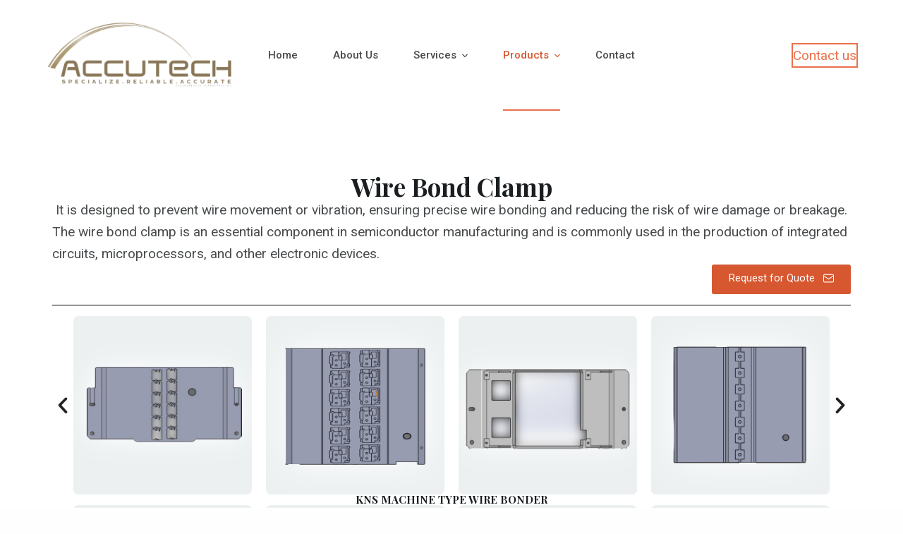

--- FILE ---
content_type: text/css
request_url: https://accutech-inc.com/wp-content/uploads/blocksy/css/global.css?ver=31198
body_size: 1953
content:
[data-header*="type-1"] .ct-header [data-id="button"] .ct-button-ghost {--buttonTextInitialColor:var(--paletteColor1);--buttonTextHoverColor:#ffffff;} [data-header*="type-1"] .ct-header [data-id="button"] {--buttonInitialColor:var(--paletteColor1);} [data-header*="type-1"] .ct-header [data-id="logo"] .site-logo-container {--logo-max-height:157px;} [data-header*="type-1"] .ct-header [data-id="logo"] .site-title {--fontWeight:700;--fontSize:25px;--lineHeight:1.5;--linkInitialColor:var(--paletteColor4);} [data-header*="type-1"] .ct-header [data-id="menu"] {--menu-items-spacing:50px;--menu-indicator-active-color:var(--paletteColor1);} [data-header*="type-1"] .ct-header [data-id="menu"] > ul > li > a {--fontWeight:500;--textTransform:none;--fontSize:15px;--lineHeight:1.3;--linkInitialColor:var(--color);} [data-header*="type-1"] .ct-header [data-id="menu"][data-menu*="type-3"] > ul > li > a {--linkHoverColor:#ffffff;--linkActiveColor:#ffffff;} [data-header*="type-1"] .ct-header [data-id="menu"] .sub-menu {--linkInitialColor:#ffffff;--fontWeight:500;--fontSize:12px;--dropdown-divider:1px dashed rgba(255, 255, 255, 0.1);--box-shadow:0px 10px 20px rgba(41, 51, 61, 0.1);--border-radius:0px 0px 2px 2px;} [data-header*="type-1"] .ct-header [data-row*="middle"] {--height:127px;background-color:var(--paletteColor8);background-image:none;--borderTop:none;--borderBottom:none;--box-shadow:none;} [data-header*="type-1"] .ct-header [data-row*="middle"] > div {--borderTop:none;--borderBottom:none;} [data-header*="type-1"] [data-id="mobile-menu"] {--items-vertical-spacing:5px;--fontWeight:700;--fontSize:20px;--linkInitialColor:var(--paletteColor3);--linkHoverColor:var(--paletteColor1);--mobile-menu-divider:none;} [data-header*="type-1"] #offcanvas {background-color:rgba(18, 21, 25, 0.98);--side-panel-width:500px;--has-indentation:1;} [data-header*="type-1"] [data-behaviour*="side"] {--box-shadow:0px 0px 70px rgba(0, 0, 0, 0.35);} [data-header*="type-1"] [data-id="offcanvas-logo"] {--logo-max-height:50px;} [data-header*="type-1"] [data-id="socials"].ct-header-socials {--spacing:15px;} [data-header*="type-1"] [data-id="socials"].ct-header-socials [data-color="custom"] {--background-color:rgba(218, 222, 228, 0.3);--background-hover-color:var(--paletteColor1);} [data-header*="type-1"] [data-id="socials"].ct-header-socials .ct-label {--visibility:none;} [data-header*="type-1"] [data-id="trigger"] {--icon-size:18px;} [data-header*="type-1"] {--header-height:127px;} [data-footer*="type-1"] .ct-footer [data-row*="bottom"] > div {--container-spacing:25px;--border:none;--border-top:1px solid var(--paletteColor7);--grid-template-columns:initial;} [data-footer*="type-1"] .ct-footer [data-row*="bottom"] .widget-title {--fontSize:16px;} [data-footer*="type-1"] .ct-footer [data-row*="bottom"] {--border-top:none;background-color:transparent;} [data-footer*="type-1"] [data-id="copyright"] {--fontWeight:400;--fontSize:15px;--lineHeight:1.3;--color:rgba(0, 0, 0, 0.5);--linkInitialColor:rgba(0, 0, 0, 0.5);--linkHoverColor:var(--paletteColor1);} [data-footer*="type-1"] [data-column="copyright"] {--horizontal-alignment:center;} [data-footer*="type-1"] .ct-footer [data-row*="top"] > div {--container-spacing:30px;--columns-gap:8px;--widgets-gap:0px;--border:none;--grid-template-columns:repeat(4, 1fr);} [data-footer*="type-1"] .ct-footer [data-row*="top"] .widget-title {--fontSize:16px;} [data-footer*="type-1"] .ct-footer [data-row*="top"] {background-color:transparent;} [data-footer*="type-1"] footer.ct-footer {background-color:var(--paletteColor8);}:root {--fontFamily:-apple-system, BlinkMacSystemFont, 'Segoe UI', Roboto, Helvetica, Arial, sans-serif, 'Apple Color Emoji', 'Segoe UI Emoji', 'Segoe UI Symbol';--fontWeight:400;--textTransform:none;--textDecoration:none;--fontSize:19px;--lineHeight:1.65;--letterSpacing:0em;--buttonFontWeight:700;--buttonTextTransform:uppercase;--buttonFontSize:14px;--has-classic-forms:var(--false);--has-modern-forms:var(--true);--form-field-initial-background:var(--paletteColor8);--form-field-focus-background:var(--paletteColor8);--form-field-height:55px;--form-field-border-radius:0px;--form-field-border-initial-color:var(--border-color);--form-field-border-focus-color:var(--paletteColor5);--form-field-border-width:0 0 2px 0;--form-selection-control-border-width:2px;--form-selection-control-initial-color:var(--border-color);--form-selection-control-accent-color:var(--paletteColor1);--paletteColor1:#EA714C;--paletteColor2:#d65730;--paletteColor3:#484B4D;--paletteColor4:#1A1E21;--paletteColor5:#D8D2CB;--paletteColor6:#ece8e3;--paletteColor7:#F8F3F0;--paletteColor8:#ffffff;--color:var(--paletteColor3);--linkInitialColor:var(--paletteColor1);--linkHoverColor:var(--paletteColor2);--selectionTextColor:#ffffff;--selectionBackgroundColor:var(--paletteColor1);--border-color:var(--paletteColor6);--headings-color:var(--paletteColor4);--content-spacing:1.5em;--buttonMinHeight:55px;--buttonShadow:none;--buttonTransform:none;--buttonTextInitialColor:var(--paletteColor4);--buttonTextHoverColor:var(--paletteColor8);--buttonInitialColor:var(--paletteColor7);--buttonHoverColor:var(--paletteColor2);--button-border-hover-color:var(--paletteColor4);--button-border:2px solid var(--paletteColor4);--buttonBorderRadius:0px;--button-padding:5px 30px;--normal-container-max-width:1242px;--content-vertical-spacing:60px;--narrow-container-max-width:750px;--wide-offset:130px;}h1 {--fontFamily:'Playfair Display', Sans-Serif;--fontWeight:700;--fontSize:40px;--lineHeight:1.5;}h2 {--fontFamily:'Playfair Display', Sans-Serif;--fontWeight:700;--fontSize:35px;--lineHeight:1.5;}h3 {--fontFamily:'Playfair Display', Sans-Serif;--fontWeight:700;--fontSize:30px;--lineHeight:1.5;}h4 {--fontFamily:'Playfair Display', Sans-Serif;--fontWeight:700;--fontSize:25px;--lineHeight:1.5;}h5 {--fontFamily:'Playfair Display', Sans-Serif;--fontWeight:700;--fontSize:20px;--lineHeight:1.5;}h6 {--fontFamily:'Playfair Display', Sans-Serif;--fontWeight:700;--fontSize:16px;--lineHeight:1.5;}.wp-block-pullquote, .ct-quote-widget blockquote {--fontFamily:Georgia;--fontWeight:600;--fontSize:25px;}code, kbd, samp, pre {--fontFamily:monospace;--fontWeight:400;--fontSize:16px;}.ct-sidebar .widget-title {--fontSize:18px;}.ct-breadcrumbs {--fontWeight:600;--textTransform:uppercase;--fontSize:12px;}body {background-color:#fefefe;background-image:none;} [data-prefix="single_blog_post"] .entry-header .page-title {--fontSize:50px;--heading-color:var(--paletteColor8);} [data-prefix="single_blog_post"] .entry-header .entry-meta {--fontWeight:600;--textTransform:uppercase;--fontSize:12px;--lineHeight:1.3;--color:rgba(255, 255, 255, 0.5);--linkHoverColor:var(--paletteColor8);} [data-prefix="single_blog_post"] .hero-section[data-type="type-2"] > figure .ct-image-container:after {background-color:rgba(26, 30, 33, 0.6);} [data-prefix="single_blog_post"] .hero-section[data-type="type-2"] {background-color:var(--paletteColor6);background-image:none;--container-padding:100px 0;} [data-prefix="blog"] .entry-header .page-title {--fontSize:50px;--heading-color:var(--paletteColor8);} [data-prefix="blog"] .entry-header .entry-meta {--fontWeight:600;--textTransform:uppercase;--fontSize:12px;--lineHeight:1.3;} [data-prefix="blog"] .hero-section[data-type="type-2"] {--min-height:275px;background-color:var(--paletteColor6);background-image:none;--container-padding:100px 0;} [data-prefix="blog"] .hero-section[data-type="type-2"] > figure .ct-image-container:after {background-color:rgba(26, 30, 33, 0.6);} [data-prefix="categories"] .entry-header .page-title {--fontSize:30px;} [data-prefix="categories"] .entry-header .entry-meta {--fontWeight:600;--textTransform:uppercase;--fontSize:12px;--lineHeight:1.3;} [data-prefix="search"] .entry-header .page-title {--fontSize:30px;} [data-prefix="search"] .entry-header .entry-meta {--fontWeight:600;--textTransform:uppercase;--fontSize:12px;--lineHeight:1.3;} [data-prefix="author"] .entry-header .page-title {--fontSize:30px;} [data-prefix="author"] .entry-header .entry-meta {--fontWeight:600;--textTransform:uppercase;--fontSize:12px;--lineHeight:1.3;} [data-prefix="author"] .hero-section[data-type="type-2"] {background-color:var(--paletteColor6);background-image:none;--container-padding:50px 0;} [data-prefix="blog"] .ct-pagination {--border-radius:0px;} [data-prefix="blog"] .entry-card .entry-title {--fontSize:20px;--lineHeight:1.3;--heading-color:var(--paletteColor8);--linkHoverColor:var(--paletteColor2);} [data-prefix="blog"] .entry-excerpt {--fontSize:16px;--color:rgba(255, 255, 255, 0.5);} [data-prefix="blog"] .entry-card .entry-meta {--fontWeight:600;--textTransform:uppercase;--fontSize:12px;--color:rgba(255, 255, 255, 0.5);} [data-prefix="blog"] .entry-card {--card-inner-spacing:30px;background-color:#15181b;--box-shadow:0px 12px 18px -6px rgba(34, 56, 101, 0.04);} [data-prefix="categories"] .entries {--grid-template-columns:repeat(3, minmax(0, 1fr));} [data-prefix="categories"] .entry-card .entry-title {--fontSize:20px;--lineHeight:1.3;} [data-prefix="categories"] .entry-card .entry-meta {--fontWeight:600;--textTransform:uppercase;--fontSize:12px;} [data-prefix="categories"] [data-cards="simple"] .entry-card {--card-border:1px dashed rgba(224, 229, 235, 0.8);} [data-prefix="author"] .entries {--grid-template-columns:repeat(3, minmax(0, 1fr));} [data-prefix="author"] .entry-card .entry-title {--fontSize:20px;--lineHeight:1.3;} [data-prefix="author"] .entry-card .entry-meta {--fontWeight:600;--textTransform:uppercase;--fontSize:12px;} [data-prefix="author"] .entry-card {background-color:var(--paletteColor8);--box-shadow:0px 12px 18px -6px rgba(34, 56, 101, 0.04);} [data-prefix="search"] .entries {--grid-template-columns:repeat(3, minmax(0, 1fr));} [data-prefix="search"] .entry-card .entry-title {--fontSize:20px;--lineHeight:1.3;} [data-prefix="search"] .entry-card .entry-meta {--fontWeight:600;--textTransform:uppercase;--fontSize:12px;} [data-prefix="search"] .entry-card {background-color:var(--paletteColor8);--box-shadow:0px 12px 18px -6px rgba(34, 56, 101, 0.04);}form textarea {--form-field-height:170px;}.ct-sidebar {--linkInitialColor:var(--color);}.ct-back-to-top {--icon-color:var(--paletteColor8);--icon-hover-color:#ffffff;--top-button-background-color:var(--paletteColor1);--top-button-background-hover-color:var(--paletteColor2);--border-radius:0px;} [data-prefix="single_blog_post"] .ct-related-posts-container {background-color:var(--paletteColor4);} [data-prefix="single_blog_post"] .ct-related-posts-container .ct-block-title {--heading-color:var(--paletteColor8);} [data-prefix="single_blog_post"] .related-entry-title {--heading-color:var(--paletteColor8);--linkHoverColor:var(--paletteColor1);} [data-prefix="single_blog_post"] .ct-related-posts .entry-meta {--color:rgba(255, 255, 255, 0.5);--linkHoverColor:var(--paletteColor1);} [data-prefix="single_blog_post"] .ct-related-posts .ct-image-container {--borderRadius:0px;} [data-prefix="single_blog_post"] .ct-related-posts {--grid-template-columns:repeat(4, 1fr);} [data-prefix="single_blog_post"] [class*="ct-container"] > article[class*="post"] {--has-boxed:var(--false);--has-wide:var(--true);} [data-prefix="single_page"] [class*="ct-container"] > article[class*="post"] {--has-boxed:var(--false);--has-wide:var(--true);}@media (max-width: 999.98px) {  [data-header*="type-1"] .ct-header [data-id="logo"] .site-logo-container {--logo-max-height:105px;} [data-header*="type-1"] .ct-header [data-row*="middle"] {--height:70px;} [data-header*="type-1"] .ct-header [data-row*="middle"] > div {--borderTop:1px dashed rgba(44,62,80,0.2);} [data-header*="type-1"] [data-id="mobile-menu"] {--items-vertical-spacing:8px;} [data-header*="type-1"] #offcanvas {background-color:var(--paletteColor8);--side-panel-width:65vw;--horizontal-alignment:center;--text-horizontal-alignment:center;--has-indentation:0;} [data-header*="type-1"] #offcanvas .ct-toggle-close {--icon-color:var(--paletteColor3);} [data-header*="type-1"] #offcanvas .ct-toggle-close:hover {--icon-color:var(--paletteColor1);} [data-header*="type-1"] [data-id="offcanvas-logo"] {--logo-max-height:85px;} [data-header*="type-1"] [data-id="socials"].ct-header-socials {--spacing:25px;} [data-header*="type-1"] [data-id="socials"].ct-header-socials [data-color="custom"] {--icon-hover-color:var(--paletteColor1);} [data-header*="type-1"] {--header-height:70px;} [data-footer*="type-1"] .ct-footer [data-row*="bottom"] > div {--grid-template-columns:initial;} [data-footer*="type-1"] .ct-footer [data-row*="top"] > div {--grid-template-columns:initial;} [data-footer*="type-1"] footer.ct-footer {background-color:var(--paletteColor5);} [data-prefix="single_blog_post"] .entry-header .page-title {--fontSize:35px;} [data-prefix="blog"] .entry-header .page-title {--fontSize:35px;} [data-prefix="categories"] .entries {--grid-template-columns:repeat(2, minmax(0, 1fr));} [data-prefix="author"] .entries {--grid-template-columns:repeat(2, minmax(0, 1fr));} [data-prefix="search"] .entries {--grid-template-columns:repeat(2, minmax(0, 1fr));} [data-prefix="single_blog_post"] .ct-related-posts {--grid-template-columns:repeat(2, 1fr);}}@media (max-width: 689.98px) {[data-header*="type-1"] .ct-header [data-id="logo"] .site-logo-container {--logo-max-height:92px;} [data-header*="type-1"] .ct-header [data-row*="middle"] {--height:70px;} [data-header*="type-1"] #offcanvas {--side-panel-width:90vw;} [data-footer*="type-1"] .ct-footer [data-row*="bottom"] > div {--container-spacing:15px;--grid-template-columns:initial;} [data-footer*="type-1"] .ct-footer [data-row*="top"] > div {--grid-template-columns:initial;} [data-footer*="type-1"] .ct-footer [data-column="widget-area-1"] {--text-horizontal-alignment:center;--horizontal-alignment:center;} [data-footer*="type-1"] .ct-footer [data-column="widget-area-2"] {--text-horizontal-alignment:center;--horizontal-alignment:center;} [data-footer*="type-1"] .ct-footer [data-column="widget-area-3"] {--text-horizontal-alignment:center;--horizontal-alignment:center;} [data-footer*="type-1"] .ct-footer [data-column="widget-area-4"] {--text-horizontal-alignment:center;--horizontal-alignment:center;} [data-prefix="blog"] .entry-card .entry-title {--fontSize:18px;} [data-prefix="categories"] .entries {--grid-template-columns:repeat(1, minmax(0, 1fr));} [data-prefix="categories"] .entry-card .entry-title {--fontSize:18px;} [data-prefix="author"] .entries {--grid-template-columns:repeat(1, minmax(0, 1fr));} [data-prefix="author"] .entry-card .entry-title {--fontSize:18px;} [data-prefix="search"] .entries {--grid-template-columns:repeat(1, minmax(0, 1fr));} [data-prefix="search"] .entry-card .entry-title {--fontSize:18px;}:root {--content-vertical-spacing:50px;} [data-prefix="single_blog_post"] .ct-related-posts {--grid-template-columns:repeat(1, 1fr);}}

--- FILE ---
content_type: text/css
request_url: https://accutech-inc.com/wp-content/uploads/elementor/css/post-1147.css?ver=1682761929
body_size: 409
content:
.elementor-1147 .elementor-element.elementor-element-6e44716{--flex-direction:row;--container-widget-width:calc( ( 1 - var( --container-widget-flex-grow ) ) * 100% );--container-widget-height:100%;--container-widget-flex-grow:1;--container-widget-align-self:stretch;--align-items:stretch;--gap:0px;--background-transition:0.3s;--overlay-opacity:0.5;--padding-top:80px;--padding-right:0px;--padding-bottom:100px;--padding-left:0px;}.elementor-1147 .elementor-element.elementor-element-6e44716:not(.elementor-motion-effects-element-type-background), .elementor-1147 .elementor-element.elementor-element-6e44716 > .elementor-motion-effects-container > .elementor-motion-effects-layer{background-color:#FFFFFF;}.elementor-1147 .elementor-element.elementor-element-6e44716::before, .elementor-1147 .elementor-element.elementor-element-6e44716 > .elementor-background-video-container::before, .elementor-1147 .elementor-element.elementor-element-6e44716 > .e-con-inner > .elementor-background-video-container::before, .elementor-1147 .elementor-element.elementor-element-6e44716 > .elementor-background-slideshow::before, .elementor-1147 .elementor-element.elementor-element-6e44716 > .e-con-inner > .elementor-background-slideshow::before, .elementor-1147 .elementor-element.elementor-element-6e44716 > .elementor-motion-effects-container > .elementor-motion-effects-layer::before{--background-overlay:'';background-color:rgba(0,0,0,0);}.elementor-1147 .elementor-element.elementor-element-6e44716, .elementor-1147 .elementor-element.elementor-element-6e44716::before{--border-transition:0.3s;}.elementor-1147 .elementor-element.elementor-element-7ceb963{--gap:10px;--background-transition:0.3s;}.elementor-1147 .elementor-element.elementor-element-33dfe04{text-align:center;}.elementor-1147 .elementor-element.elementor-element-33dfe04 > .elementor-widget-container{margin:0px 0px 0px 0px;padding:0px 0px 0px 0px;}.elementor-1147 .elementor-element.elementor-element-a8bb837 .elementor-button .elementor-align-icon-right{margin-left:12px;}.elementor-1147 .elementor-element.elementor-element-a8bb837 .elementor-button .elementor-align-icon-left{margin-right:12px;}.elementor-1147 .elementor-element.elementor-element-a8bb837 .elementor-button{background-color:var( --e-global-color-blocksy_palette_2 );}.elementor-1147 .elementor-element.elementor-element-2a8d75e{--divider-border-style:solid;--divider-color:#000;--divider-border-width:1px;}.elementor-1147 .elementor-element.elementor-element-2a8d75e .elementor-divider-separator{width:100%;}.elementor-1147 .elementor-element.elementor-element-2a8d75e .elementor-divider{padding-top:15px;padding-bottom:15px;}.elementor-1147 .elementor-element.elementor-element-187294a{--e-image-carousel-slides-to-show:4;}.elementor-1147 .elementor-element.elementor-element-187294a .elementor-swiper-button.elementor-swiper-button-prev, .elementor-1147 .elementor-element.elementor-element-187294a .elementor-swiper-button.elementor-swiper-button-next{font-size:30px;color:#212121;}.elementor-1147 .elementor-element.elementor-element-187294a .elementor-swiper-button.elementor-swiper-button-prev svg, .elementor-1147 .elementor-element.elementor-element-187294a .elementor-swiper-button.elementor-swiper-button-next svg{fill:#212121;}.elementor-1147 .elementor-element.elementor-element-187294a .swiper-wrapper{display:flex;align-items:center;}.elementor-1147 .elementor-element.elementor-element-187294a .elementor-image-carousel-wrapper .elementor-image-carousel .swiper-slide-image{border-radius:7px 7px 7px 7px;}.elementor-1147 .elementor-element.elementor-element-187294a > .elementor-widget-container{margin:0px 0px 0px 0px;padding:0px 0px 0px 0px;}.elementor-1147 .elementor-element.elementor-element-338cb68{text-align:center;}.elementor-1147 .elementor-element.elementor-element-adf8ec2{--e-image-carousel-slides-to-show:4;}.elementor-1147 .elementor-element.elementor-element-adf8ec2 .elementor-swiper-button.elementor-swiper-button-prev, .elementor-1147 .elementor-element.elementor-element-adf8ec2 .elementor-swiper-button.elementor-swiper-button-next{font-size:30px;color:#212121;}.elementor-1147 .elementor-element.elementor-element-adf8ec2 .elementor-swiper-button.elementor-swiper-button-prev svg, .elementor-1147 .elementor-element.elementor-element-adf8ec2 .elementor-swiper-button.elementor-swiper-button-next svg{fill:#212121;}.elementor-1147 .elementor-element.elementor-element-adf8ec2 .swiper-wrapper{display:flex;align-items:center;}.elementor-1147 .elementor-element.elementor-element-adf8ec2 .elementor-image-carousel-wrapper .elementor-image-carousel .swiper-slide-image{border-radius:7px 7px 7px 7px;}.elementor-1147 .elementor-element.elementor-element-adf8ec2 > .elementor-widget-container{margin:0px 0px 0px 0px;padding:0px 0px 0px 0px;}.elementor-1147 .elementor-element.elementor-element-d78d0c6{text-align:center;}@media(max-width:1024px) and (min-width:768px){.elementor-1147 .elementor-element.elementor-element-7ceb963{--width:100%;}}@media(max-width:1024px){.elementor-1147 .elementor-element.elementor-element-6e44716{--padding-top:50px;--padding-right:50px;--padding-bottom:50px;--padding-left:50px;}.elementor-1147 .elementor-element.elementor-element-187294a{--e-image-carousel-slides-to-show:2;}.elementor-1147 .elementor-element.elementor-element-adf8ec2{--e-image-carousel-slides-to-show:2;}}@media(max-width:767px){.elementor-1147 .elementor-element.elementor-element-6e44716{--padding-top:60px;--padding-right:30px;--padding-bottom:60px;--padding-left:30px;}.elementor-1147 .elementor-element.elementor-element-7ceb963{--padding-top:0px;--padding-right:0px;--padding-bottom:0px;--padding-left:0px;}.elementor-1147 .elementor-element.elementor-element-187294a{--e-image-carousel-slides-to-show:1;}.elementor-1147 .elementor-element.elementor-element-adf8ec2{--e-image-carousel-slides-to-show:1;}}

--- FILE ---
content_type: image/svg+xml
request_url: https://accutech-inc.com/wp-content/uploads/2022/09/icon-contact-03.svg
body_size: 58
content:
<svg xmlns="http://www.w3.org/2000/svg" viewBox="0 0 30 30"><path d="M26.1 30h-.4A28.6 28.6 0 0 1 4.4 16.8 29.2 29.2 0 0 1 0 4.2C-.2 2.1 1.4.2 3.5 0H8c2 0 3.6 1.4 3.9 3.3.2 1.3.5 2.5.9 3.7a4 4 0 0 1-.9 4.1l-1.2 1.2c1.7 2.8 4.1 5.1 6.9 6.9l1.2-1.2a4 4 0 0 1 4.1-.9c1.2.4 2.4.8 3.7.9 2 .3 3.4 2 3.3 3.9v4.2a3.7 3.7 0 0 1-3.8 3.9zM8.1 2.1H3.7c-.9.1-1.6 1-1.6 1.9a27.5 27.5 0 0 0 12.3 19.8c3.5 2.3 7.5 3.7 11.6 4.1h.1c.9 0 1.7-.8 1.7-1.7V22c0-.9-.6-1.6-1.5-1.8-1.4-.2-2.8-.5-4.2-1-.6-.2-1.3-.1-1.8.4l-1.8 1.8c-.3.3-.9.4-1.3.2a23.2 23.2 0 0 1-8.8-8.8 1 1 0 0 1 .2-1.3l1.8-1.8c.5-.5.6-1.2.4-1.8-.5-1.5-.8-2.9-1-4.3-.1-.8-.8-1.5-1.7-1.5z"></path></svg>

--- FILE ---
content_type: image/svg+xml
request_url: https://accutech-inc.com/wp-content/uploads/2022/09/icon-contact-04.svg
body_size: -150
content:
<svg xmlns="http://www.w3.org/2000/svg" viewBox="0 0 30 30"><path d="M26.2 3.2H3.8C1.8 3.2 0 4.9 0 7v16.1c0 2.1 1.8 3.7 3.8 3.7h22.4c2.1 0 3.8-1.6 3.9-3.8V6.9a4 4 0 0 0-3.9-3.7zM3.8 5.4h22.3c.9 0 1.6.7 1.7 1.6v.4L15 16.1 2.1 7.3V7c.1-.9.8-1.6 1.7-1.6zm22.4 19.2H3.8c-.9 0-1.7-.7-1.7-1.6V9.9l12.3 8.4.6.2.6-.2 12.3-8.4V23c-.1.9-.8 1.6-1.7 1.6z"></path></svg>